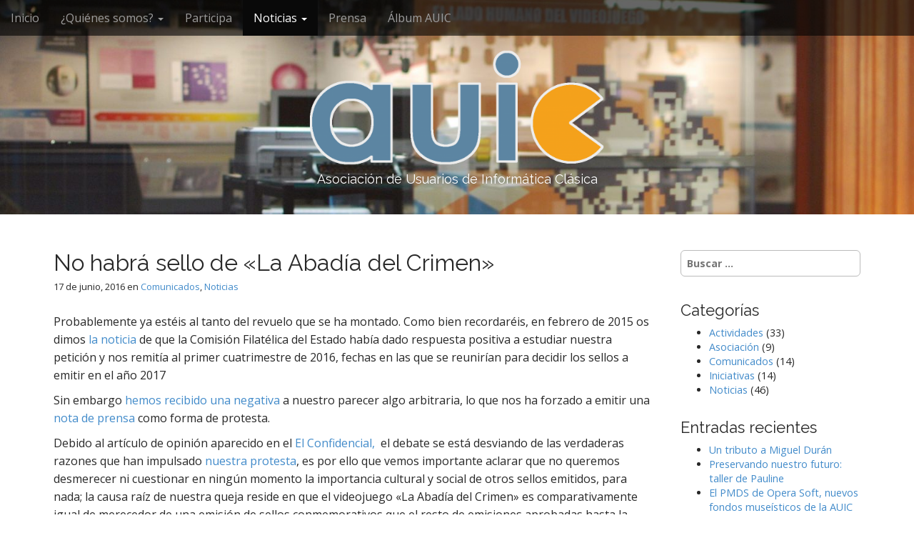

--- FILE ---
content_type: text/html; charset=UTF-8
request_url: https://www.auic.es/no-habra-sello-de-la-abadia-del-crimen/
body_size: 42259
content:
<!DOCTYPE html>
<!--[if lt IE 7]><html class="no-js lt-ie9 lt-ie8 lt-ie7" lang="es"><![endif]-->
<!--[if IE 7]><html class="no-js lt-ie9 lt-ie8" lang="es"><![endif]-->
<!--[if IE 8]><html class="no-js lt-ie9" lang="es"><![endif]-->
<!--[if gt IE 8]><!--><html class="no-js" lang="es"><!--<![endif]-->

<style type="text/css">
 #resplandorblanco{   

      -moz-box-shadow: 0px 0px 30px #cccccc; 
      -webkit-box-shadow: 0px 0px 30px #cccccc; 
      box-shadow: 0px 0px 30px #cccccc;
      
      padding: 10px;
      border: 2px solid transparent #ccc;
      width: 420px;
      margin: 40px;
      left:50%;margin-left:500px;
   }
</style>

<head>
	<meta charset="UTF-8">
	<meta name="viewport" content="width=device-width">
	<link rel="profile" href="http://gmpg.org/xfn/11">
	<link rel="pingback" href="https://www.auic.es/xmlrpc.php">
	<!--[if IE]><script src="https://www.auic.es/wp-content/themes/arcade-basic/library/js/html5.js"></script><![endif]-->
	<title>No habrá sello de «La Abadía del Crimen» &#8211; AUIC</title>
<meta name='robots' content='max-image-preview:large' />
<link rel='dns-prefetch' href='//fonts.googleapis.com' />
<link rel="alternate" type="application/rss+xml" title="AUIC &raquo; Feed" href="https://www.auic.es/feed/" />
<link rel="alternate" type="application/rss+xml" title="AUIC &raquo; Feed de los comentarios" href="https://www.auic.es/comments/feed/" />
<link rel="alternate" type="application/rss+xml" title="AUIC &raquo; Comentario No habrá sello de «La Abadía del Crimen» del feed" href="https://www.auic.es/no-habra-sello-de-la-abadia-del-crimen/feed/" />
<link rel="alternate" title="oEmbed (JSON)" type="application/json+oembed" href="https://www.auic.es/wp-json/oembed/1.0/embed?url=https%3A%2F%2Fwww.auic.es%2Fno-habra-sello-de-la-abadia-del-crimen%2F" />
<link rel="alternate" title="oEmbed (XML)" type="text/xml+oembed" href="https://www.auic.es/wp-json/oembed/1.0/embed?url=https%3A%2F%2Fwww.auic.es%2Fno-habra-sello-de-la-abadia-del-crimen%2F&#038;format=xml" />
<style id='wp-img-auto-sizes-contain-inline-css' type='text/css'>
img:is([sizes=auto i],[sizes^="auto," i]){contain-intrinsic-size:3000px 1500px}
/*# sourceURL=wp-img-auto-sizes-contain-inline-css */
</style>
<style id='wp-emoji-styles-inline-css' type='text/css'>

	img.wp-smiley, img.emoji {
		display: inline !important;
		border: none !important;
		box-shadow: none !important;
		height: 1em !important;
		width: 1em !important;
		margin: 0 0.07em !important;
		vertical-align: -0.1em !important;
		background: none !important;
		padding: 0 !important;
	}
/*# sourceURL=wp-emoji-styles-inline-css */
</style>
<style id='wp-block-library-inline-css' type='text/css'>
:root{--wp-block-synced-color:#7a00df;--wp-block-synced-color--rgb:122,0,223;--wp-bound-block-color:var(--wp-block-synced-color);--wp-editor-canvas-background:#ddd;--wp-admin-theme-color:#007cba;--wp-admin-theme-color--rgb:0,124,186;--wp-admin-theme-color-darker-10:#006ba1;--wp-admin-theme-color-darker-10--rgb:0,107,160.5;--wp-admin-theme-color-darker-20:#005a87;--wp-admin-theme-color-darker-20--rgb:0,90,135;--wp-admin-border-width-focus:2px}@media (min-resolution:192dpi){:root{--wp-admin-border-width-focus:1.5px}}.wp-element-button{cursor:pointer}:root .has-very-light-gray-background-color{background-color:#eee}:root .has-very-dark-gray-background-color{background-color:#313131}:root .has-very-light-gray-color{color:#eee}:root .has-very-dark-gray-color{color:#313131}:root .has-vivid-green-cyan-to-vivid-cyan-blue-gradient-background{background:linear-gradient(135deg,#00d084,#0693e3)}:root .has-purple-crush-gradient-background{background:linear-gradient(135deg,#34e2e4,#4721fb 50%,#ab1dfe)}:root .has-hazy-dawn-gradient-background{background:linear-gradient(135deg,#faaca8,#dad0ec)}:root .has-subdued-olive-gradient-background{background:linear-gradient(135deg,#fafae1,#67a671)}:root .has-atomic-cream-gradient-background{background:linear-gradient(135deg,#fdd79a,#004a59)}:root .has-nightshade-gradient-background{background:linear-gradient(135deg,#330968,#31cdcf)}:root .has-midnight-gradient-background{background:linear-gradient(135deg,#020381,#2874fc)}:root{--wp--preset--font-size--normal:16px;--wp--preset--font-size--huge:42px}.has-regular-font-size{font-size:1em}.has-larger-font-size{font-size:2.625em}.has-normal-font-size{font-size:var(--wp--preset--font-size--normal)}.has-huge-font-size{font-size:var(--wp--preset--font-size--huge)}.has-text-align-center{text-align:center}.has-text-align-left{text-align:left}.has-text-align-right{text-align:right}.has-fit-text{white-space:nowrap!important}#end-resizable-editor-section{display:none}.aligncenter{clear:both}.items-justified-left{justify-content:flex-start}.items-justified-center{justify-content:center}.items-justified-right{justify-content:flex-end}.items-justified-space-between{justify-content:space-between}.screen-reader-text{border:0;clip-path:inset(50%);height:1px;margin:-1px;overflow:hidden;padding:0;position:absolute;width:1px;word-wrap:normal!important}.screen-reader-text:focus{background-color:#ddd;clip-path:none;color:#444;display:block;font-size:1em;height:auto;left:5px;line-height:normal;padding:15px 23px 14px;text-decoration:none;top:5px;width:auto;z-index:100000}html :where(.has-border-color){border-style:solid}html :where([style*=border-top-color]){border-top-style:solid}html :where([style*=border-right-color]){border-right-style:solid}html :where([style*=border-bottom-color]){border-bottom-style:solid}html :where([style*=border-left-color]){border-left-style:solid}html :where([style*=border-width]){border-style:solid}html :where([style*=border-top-width]){border-top-style:solid}html :where([style*=border-right-width]){border-right-style:solid}html :where([style*=border-bottom-width]){border-bottom-style:solid}html :where([style*=border-left-width]){border-left-style:solid}html :where(img[class*=wp-image-]){height:auto;max-width:100%}:where(figure){margin:0 0 1em}html :where(.is-position-sticky){--wp-admin--admin-bar--position-offset:var(--wp-admin--admin-bar--height,0px)}@media screen and (max-width:600px){html :where(.is-position-sticky){--wp-admin--admin-bar--position-offset:0px}}

/*# sourceURL=wp-block-library-inline-css */
</style><style id='global-styles-inline-css' type='text/css'>
:root{--wp--preset--aspect-ratio--square: 1;--wp--preset--aspect-ratio--4-3: 4/3;--wp--preset--aspect-ratio--3-4: 3/4;--wp--preset--aspect-ratio--3-2: 3/2;--wp--preset--aspect-ratio--2-3: 2/3;--wp--preset--aspect-ratio--16-9: 16/9;--wp--preset--aspect-ratio--9-16: 9/16;--wp--preset--color--black: #000000;--wp--preset--color--cyan-bluish-gray: #abb8c3;--wp--preset--color--white: #ffffff;--wp--preset--color--pale-pink: #f78da7;--wp--preset--color--vivid-red: #cf2e2e;--wp--preset--color--luminous-vivid-orange: #ff6900;--wp--preset--color--luminous-vivid-amber: #fcb900;--wp--preset--color--light-green-cyan: #7bdcb5;--wp--preset--color--vivid-green-cyan: #00d084;--wp--preset--color--pale-cyan-blue: #8ed1fc;--wp--preset--color--vivid-cyan-blue: #0693e3;--wp--preset--color--vivid-purple: #9b51e0;--wp--preset--gradient--vivid-cyan-blue-to-vivid-purple: linear-gradient(135deg,rgb(6,147,227) 0%,rgb(155,81,224) 100%);--wp--preset--gradient--light-green-cyan-to-vivid-green-cyan: linear-gradient(135deg,rgb(122,220,180) 0%,rgb(0,208,130) 100%);--wp--preset--gradient--luminous-vivid-amber-to-luminous-vivid-orange: linear-gradient(135deg,rgb(252,185,0) 0%,rgb(255,105,0) 100%);--wp--preset--gradient--luminous-vivid-orange-to-vivid-red: linear-gradient(135deg,rgb(255,105,0) 0%,rgb(207,46,46) 100%);--wp--preset--gradient--very-light-gray-to-cyan-bluish-gray: linear-gradient(135deg,rgb(238,238,238) 0%,rgb(169,184,195) 100%);--wp--preset--gradient--cool-to-warm-spectrum: linear-gradient(135deg,rgb(74,234,220) 0%,rgb(151,120,209) 20%,rgb(207,42,186) 40%,rgb(238,44,130) 60%,rgb(251,105,98) 80%,rgb(254,248,76) 100%);--wp--preset--gradient--blush-light-purple: linear-gradient(135deg,rgb(255,206,236) 0%,rgb(152,150,240) 100%);--wp--preset--gradient--blush-bordeaux: linear-gradient(135deg,rgb(254,205,165) 0%,rgb(254,45,45) 50%,rgb(107,0,62) 100%);--wp--preset--gradient--luminous-dusk: linear-gradient(135deg,rgb(255,203,112) 0%,rgb(199,81,192) 50%,rgb(65,88,208) 100%);--wp--preset--gradient--pale-ocean: linear-gradient(135deg,rgb(255,245,203) 0%,rgb(182,227,212) 50%,rgb(51,167,181) 100%);--wp--preset--gradient--electric-grass: linear-gradient(135deg,rgb(202,248,128) 0%,rgb(113,206,126) 100%);--wp--preset--gradient--midnight: linear-gradient(135deg,rgb(2,3,129) 0%,rgb(40,116,252) 100%);--wp--preset--font-size--small: 13px;--wp--preset--font-size--medium: 20px;--wp--preset--font-size--large: 36px;--wp--preset--font-size--x-large: 42px;--wp--preset--spacing--20: 0.44rem;--wp--preset--spacing--30: 0.67rem;--wp--preset--spacing--40: 1rem;--wp--preset--spacing--50: 1.5rem;--wp--preset--spacing--60: 2.25rem;--wp--preset--spacing--70: 3.38rem;--wp--preset--spacing--80: 5.06rem;--wp--preset--shadow--natural: 6px 6px 9px rgba(0, 0, 0, 0.2);--wp--preset--shadow--deep: 12px 12px 50px rgba(0, 0, 0, 0.4);--wp--preset--shadow--sharp: 6px 6px 0px rgba(0, 0, 0, 0.2);--wp--preset--shadow--outlined: 6px 6px 0px -3px rgb(255, 255, 255), 6px 6px rgb(0, 0, 0);--wp--preset--shadow--crisp: 6px 6px 0px rgb(0, 0, 0);}:where(.is-layout-flex){gap: 0.5em;}:where(.is-layout-grid){gap: 0.5em;}body .is-layout-flex{display: flex;}.is-layout-flex{flex-wrap: wrap;align-items: center;}.is-layout-flex > :is(*, div){margin: 0;}body .is-layout-grid{display: grid;}.is-layout-grid > :is(*, div){margin: 0;}:where(.wp-block-columns.is-layout-flex){gap: 2em;}:where(.wp-block-columns.is-layout-grid){gap: 2em;}:where(.wp-block-post-template.is-layout-flex){gap: 1.25em;}:where(.wp-block-post-template.is-layout-grid){gap: 1.25em;}.has-black-color{color: var(--wp--preset--color--black) !important;}.has-cyan-bluish-gray-color{color: var(--wp--preset--color--cyan-bluish-gray) !important;}.has-white-color{color: var(--wp--preset--color--white) !important;}.has-pale-pink-color{color: var(--wp--preset--color--pale-pink) !important;}.has-vivid-red-color{color: var(--wp--preset--color--vivid-red) !important;}.has-luminous-vivid-orange-color{color: var(--wp--preset--color--luminous-vivid-orange) !important;}.has-luminous-vivid-amber-color{color: var(--wp--preset--color--luminous-vivid-amber) !important;}.has-light-green-cyan-color{color: var(--wp--preset--color--light-green-cyan) !important;}.has-vivid-green-cyan-color{color: var(--wp--preset--color--vivid-green-cyan) !important;}.has-pale-cyan-blue-color{color: var(--wp--preset--color--pale-cyan-blue) !important;}.has-vivid-cyan-blue-color{color: var(--wp--preset--color--vivid-cyan-blue) !important;}.has-vivid-purple-color{color: var(--wp--preset--color--vivid-purple) !important;}.has-black-background-color{background-color: var(--wp--preset--color--black) !important;}.has-cyan-bluish-gray-background-color{background-color: var(--wp--preset--color--cyan-bluish-gray) !important;}.has-white-background-color{background-color: var(--wp--preset--color--white) !important;}.has-pale-pink-background-color{background-color: var(--wp--preset--color--pale-pink) !important;}.has-vivid-red-background-color{background-color: var(--wp--preset--color--vivid-red) !important;}.has-luminous-vivid-orange-background-color{background-color: var(--wp--preset--color--luminous-vivid-orange) !important;}.has-luminous-vivid-amber-background-color{background-color: var(--wp--preset--color--luminous-vivid-amber) !important;}.has-light-green-cyan-background-color{background-color: var(--wp--preset--color--light-green-cyan) !important;}.has-vivid-green-cyan-background-color{background-color: var(--wp--preset--color--vivid-green-cyan) !important;}.has-pale-cyan-blue-background-color{background-color: var(--wp--preset--color--pale-cyan-blue) !important;}.has-vivid-cyan-blue-background-color{background-color: var(--wp--preset--color--vivid-cyan-blue) !important;}.has-vivid-purple-background-color{background-color: var(--wp--preset--color--vivid-purple) !important;}.has-black-border-color{border-color: var(--wp--preset--color--black) !important;}.has-cyan-bluish-gray-border-color{border-color: var(--wp--preset--color--cyan-bluish-gray) !important;}.has-white-border-color{border-color: var(--wp--preset--color--white) !important;}.has-pale-pink-border-color{border-color: var(--wp--preset--color--pale-pink) !important;}.has-vivid-red-border-color{border-color: var(--wp--preset--color--vivid-red) !important;}.has-luminous-vivid-orange-border-color{border-color: var(--wp--preset--color--luminous-vivid-orange) !important;}.has-luminous-vivid-amber-border-color{border-color: var(--wp--preset--color--luminous-vivid-amber) !important;}.has-light-green-cyan-border-color{border-color: var(--wp--preset--color--light-green-cyan) !important;}.has-vivid-green-cyan-border-color{border-color: var(--wp--preset--color--vivid-green-cyan) !important;}.has-pale-cyan-blue-border-color{border-color: var(--wp--preset--color--pale-cyan-blue) !important;}.has-vivid-cyan-blue-border-color{border-color: var(--wp--preset--color--vivid-cyan-blue) !important;}.has-vivid-purple-border-color{border-color: var(--wp--preset--color--vivid-purple) !important;}.has-vivid-cyan-blue-to-vivid-purple-gradient-background{background: var(--wp--preset--gradient--vivid-cyan-blue-to-vivid-purple) !important;}.has-light-green-cyan-to-vivid-green-cyan-gradient-background{background: var(--wp--preset--gradient--light-green-cyan-to-vivid-green-cyan) !important;}.has-luminous-vivid-amber-to-luminous-vivid-orange-gradient-background{background: var(--wp--preset--gradient--luminous-vivid-amber-to-luminous-vivid-orange) !important;}.has-luminous-vivid-orange-to-vivid-red-gradient-background{background: var(--wp--preset--gradient--luminous-vivid-orange-to-vivid-red) !important;}.has-very-light-gray-to-cyan-bluish-gray-gradient-background{background: var(--wp--preset--gradient--very-light-gray-to-cyan-bluish-gray) !important;}.has-cool-to-warm-spectrum-gradient-background{background: var(--wp--preset--gradient--cool-to-warm-spectrum) !important;}.has-blush-light-purple-gradient-background{background: var(--wp--preset--gradient--blush-light-purple) !important;}.has-blush-bordeaux-gradient-background{background: var(--wp--preset--gradient--blush-bordeaux) !important;}.has-luminous-dusk-gradient-background{background: var(--wp--preset--gradient--luminous-dusk) !important;}.has-pale-ocean-gradient-background{background: var(--wp--preset--gradient--pale-ocean) !important;}.has-electric-grass-gradient-background{background: var(--wp--preset--gradient--electric-grass) !important;}.has-midnight-gradient-background{background: var(--wp--preset--gradient--midnight) !important;}.has-small-font-size{font-size: var(--wp--preset--font-size--small) !important;}.has-medium-font-size{font-size: var(--wp--preset--font-size--medium) !important;}.has-large-font-size{font-size: var(--wp--preset--font-size--large) !important;}.has-x-large-font-size{font-size: var(--wp--preset--font-size--x-large) !important;}
/*# sourceURL=global-styles-inline-css */
</style>

<style id='classic-theme-styles-inline-css' type='text/css'>
/*! This file is auto-generated */
.wp-block-button__link{color:#fff;background-color:#32373c;border-radius:9999px;box-shadow:none;text-decoration:none;padding:calc(.667em + 2px) calc(1.333em + 2px);font-size:1.125em}.wp-block-file__button{background:#32373c;color:#fff;text-decoration:none}
/*# sourceURL=/wp-includes/css/classic-themes.min.css */
</style>
<link rel='stylesheet' id='contact-form-7-css' href='https://www.auic.es/wp-content/plugins/contact-form-7/includes/css/styles.css?ver=6.1.4' type='text/css' media='all' />
<link rel='stylesheet' id='theme_stylesheet-css' href='https://www.auic.es/wp-content/themes/arcade-basic/style.css?ver=6.9' type='text/css' media='all' />
<link rel='stylesheet' id='google_fonts-css' href='//fonts.googleapis.com/css?family=Megrim|Raleway|Open+Sans:400,400italic,700,700italic' type='text/css' media='all' />
<link rel='stylesheet' id='font_awesome-css' href='https://www.auic.es/wp-content/themes/arcade-basic/library/css/font-awesome.css?ver=4.3.0' type='text/css' media='all' />
<script type="text/javascript" src="https://www.auic.es/wp-includes/js/jquery/jquery.min.js?ver=3.7.1" id="jquery-core-js"></script>
<script type="text/javascript" src="https://www.auic.es/wp-includes/js/jquery/jquery-migrate.min.js?ver=3.4.1" id="jquery-migrate-js"></script>
<link rel="https://api.w.org/" href="https://www.auic.es/wp-json/" /><link rel="alternate" title="JSON" type="application/json" href="https://www.auic.es/wp-json/wp/v2/posts/706" /><link rel="EditURI" type="application/rsd+xml" title="RSD" href="https://www.auic.es/xmlrpc.php?rsd" />
<meta name="generator" content="WordPress 6.9" />
<link rel="canonical" href="https://www.auic.es/no-habra-sello-de-la-abadia-del-crimen/" />
<link rel='shortlink' href='https://www.auic.es/?p=706' />
<style>
.container { max-width: 1170px; }
</style>
	<style type="text/css">.recentcomments a{display:inline !important;padding:0 !important;margin:0 !important;}</style><link rel="icon" href="https://www.auic.es/wp-content/uploads/2015/10/auic-white-e1444232487520-100x100.png" sizes="32x32" />
<link rel="icon" href="https://www.auic.es/wp-content/uploads/2015/10/auic-white-e1444232607166.png" sizes="192x192" />
<link rel="apple-touch-icon" href="https://www.auic.es/wp-content/uploads/2015/10/auic-white-e1444232607166.png" />
<meta name="msapplication-TileImage" content="https://www.auic.es/wp-content/uploads/2015/10/auic-white-e1444232607166.png" />
</head>
<body class="wp-singular post-template-default single single-post postid-706 single-format-standard wp-theme-arcade-basic no-fittext basic">

	<div id="page">

		<header id="header">
			<nav id="site-navigation" class="navbar navbar-inverse navbar-fixed-top" role="navigation">
				<h3 class="sr-only">Main menu</h3>
				<a class="sr-only" href="#primary" title="Skip to content">Skip to content</a>

				<div class="navbar-header">
					<button type="button" class="navbar-toggle" data-toggle="collapse" data-target=".navbar-collapse">
				        <span class="icon-bar"></span>
				        <span class="icon-bar"></span>
				        <span class="icon-bar"></span>
				    </button>
				</div>

				<div class="collapse navbar-collapse">
					<ul id="menu-cabecera" class="nav navbar-nav"><li id="menu-item-29" class="menu-item menu-item-type-custom menu-item-object-custom menu-item-home menu-item-29"><a href="http://www.auic.es/">Inicio</a></li>
<li id="menu-item-52" class="menu-item menu-item-type-post_type menu-item-object-page menu-item-has-children dropdown menu-item-52"><a class="dropdown-toggle" data-toggle="dropdown" data-target="#" href="https://www.auic.es/quienes-somos/">¿Quiénes somos? <span class="caret"></span></a>
<ul class="dropdown-menu">
	<li id="menu-item-449" class="menu-item menu-item-type-post_type menu-item-object-page menu-item-449"><a href="https://www.auic.es/quienes-somos/">¿Quiénes somos?</a></li>
	<li id="menu-item-448" class="menu-item menu-item-type-post_type menu-item-object-page menu-item-448"><a href="https://www.auic.es/auic-responde/">AUIC responde</a></li>
	<li id="menu-item-1024" class="menu-item menu-item-type-custom menu-item-object-custom menu-item-1024"><a href="http://www.auic.es/quienes-somos/#honorificos">Socios de honor</a></li>
</ul>
</li>
<li id="menu-item-204" class="menu-item menu-item-type-post_type menu-item-object-page menu-item-204"><a href="https://www.auic.es/participa/">Participa</a></li>
<li id="menu-item-268" class="menu-item menu-item-type-taxonomy menu-item-object-category current-post-ancestor current-menu-parent current-post-parent menu-item-has-children dropdown active menu-item-268"><a class="dropdown-toggle" data-toggle="dropdown" data-target="#" href="https://www.auic.es/category/noticias/">Noticias <span class="caret"></span></a>
<ul class="dropdown-menu">
	<li id="menu-item-270" class="menu-item menu-item-type-taxonomy menu-item-object-category menu-item-270"><a href="https://www.auic.es/category/noticias/actividades/">Actividades</a></li>
	<li id="menu-item-284" class="menu-item menu-item-type-taxonomy menu-item-object-category current-post-ancestor current-menu-parent current-post-parent active menu-item-284"><a href="https://www.auic.es/category/noticias/comunicados/">Comunicados</a></li>
	<li id="menu-item-283" class="menu-item menu-item-type-taxonomy menu-item-object-category menu-item-283"><a href="https://www.auic.es/category/noticias/iniciativas/">Iniciativas</a></li>
	<li id="menu-item-269" class="menu-item menu-item-type-taxonomy menu-item-object-category menu-item-269"><a href="https://www.auic.es/category/noticias/asociacion/">Asociación</a></li>
</ul>
</li>
<li id="menu-item-408" class="menu-item menu-item-type-post_type menu-item-object-page menu-item-408"><a href="https://www.auic.es/medios/">Prensa</a></li>
<li id="menu-item-1443" class="menu-item menu-item-type-custom menu-item-object-custom menu-item-1443"><a href="https://www.flickr.com/photos/auic/albums">Álbum AUIC</a></li>
</ul>				</div>
			</nav><!-- #site-navigation -->

			 <div class="title-card-wrapper">
                <div class="title-card">
    				<div id="site-meta">
    					<h1 id="site-title">
<!--
    						<a href="https://www.auic.es" title="AUIC" rel="home">AUIC</a>
-->




	<p>
	<a href="https://www.auic.es" title="AUIC" rel="home">
	<img src="/wp-content/uploads/2015/10/auic-line-white.png" alt="AUIC" height=auto width=420>
	</a>
	</p>


    					</h1>
<!--
    					    					<i class="fa fa-floppy-o"></i>
    					-->
					

    					<h1 id="site-description">
    						Asociación de Usuarios de Informática Clásica    					</h1>
						    					<a href="#" id="more-site" class="btn btn-default btn-lg">See More</a>
    				</div>

    							<img class="header-img" src="https://www.auic.es/wp-content/uploads/2017/11/cropped-24635087358_f6e69f6d52_k.jpg" alt="" />
							</div>
			</div>

		</header>

		<main>
	<div class="container">
		<div class="row">
			<div id="primary" class="col-md-9 hfeed">
				
						<article id="post-706" class="clearfix post-706 post type-post status-publish format-standard has-post-thumbnail hentry category-comunicados category-noticias tag-abadia-del-crimen tag-fnmt tag-peticion tag-sello xfolkentry">
		
	<h1 class="entry-title">No habrá sello de «La Abadía del Crimen»</h1>
		<div class="entry-meta">
		<a href="https://www.auic.es/no-habra-sello-de-la-abadia-del-crimen/" class="time"><time class="date published updated" datetime="2016-06-17">17 de junio, 2016</time></a>&nbsp;en&nbsp;<a href="https://www.auic.es/category/noticias/comunicados/" rel="category tag">Comunicados</a>, <a href="https://www.auic.es/category/noticias/" rel="category tag">Noticias</a>	</div>
	
	    <div class="entry-content description clearfix">
		    <p>Probablemente ya estéis al tanto del revuelo que se ha montado. Como bien recordaréis, en febrero de 2015 os dimos <a href="http://www.retromadrid.org/un-sello-para-el-reconocimiento/" target="_blank">la noticia </a>de que la Comisión Filatélica del Estado había dado respuesta positiva a estudiar nuestra petición y nos remitía al primer cuatrimestre de 2016, fechas en las que se reunirían para decidir los sellos a emitir en el año 2017</p>
<p>Sin embargo <a href="http://www.auic.es/wp-content/uploads/2016/06/Respuesta_Queja_FNMT.pdf" target="_blank">hemos recibido una negativa</a> a nuestro parecer algo arbitraria, lo que nos ha forzado a emitir una <a href="http://www.auic.es/wp-content/uploads/2015/10/Nota_Prensa_FNMT.pdf" target="_blank">nota de prensa</a> como forma de protesta.</p>
<p>Debido al artículo de opinión aparecido en el <a href="http://blogs.elconfidencial.com/espana/el-confidente/2016-06-16/un-sello-para-rocio-jurado-pero-no-para-la-abadia-del-crimen-la-filatelia-pasa-de-los-juegos_1217863/" target="_blank">El Confidencial,  </a>el debate se está desviando de las verdaderas razones que han impulsado <a href="http://www.auic.es/wp-content/uploads/2016/06/Queja_FNMT.pdf" target="_blank">nuestra protesta</a>, es por ello que vemos importante aclarar que no queremos desmerecer ni cuestionar en ningún momento la importancia cultural y social de otros sellos emitidos, para nada; la causa raíz de nuestra queja reside en que el videojuego «La Abadía del Crimen» es comparativamente igual de merecedor de una emisión de sellos conmemorativos que el resto de emisiones aprobadas hasta la fecha, máxime cuando no se ha cubierto el cupo de emisiones que la normativa autoriza.</p>
<p>Queremos reseñar que nos hubiera gustado recibir igual apoyo mediático en febrero de 2015 y sin embargo no fue así. Nuestro esfuerzo seguirá encaminado a que haya un justo reconocimiento a tantos españoles que llenaron de creatividad los campos de la informática y el videojuego, especialmente en la década de los 80, cuando muchos jóvenes como Paco Menéndez fueron un ejemplo a seguir en la incipiente revolución microinformática.</p>
<p>Respecto al diseño del sello debemos aclarar que esta era una de las posibles propuestas que se recogieron tras un llamamiento a nuestros socios para aportar ideas y diseños. Durante el proceso contamos con el apoyo y aprobación de Juan Delcán; nuestra pretensión por tanto era que salieran varios diseños, entre otros uno con la portada original del videojuego, como no podía ser de otra manera.</p>
<p>Para cualquier aclaración estaremos encantados de atenderos en las redes sociales.</p>
	    </div><!-- .entry-content -->
	    	<footer class="clearfix">
	    <p class="tags"><i class="fa fa-tags"></i> <span>Etiquetas:</span><a href="https://www.auic.es/tag/abadia-del-crimen/" rel="tag">abadía del crimen</a> <a href="https://www.auic.es/tag/fnmt/" rel="tag">fnmt</a> <a href="https://www.auic.es/tag/peticion/" rel="tag">petición</a> <a href="https://www.auic.es/tag/sello/" rel="tag">sello</a></p>	</footer><!-- .entry -->
	</article><!-- #post-706 -->
					<div id="posts-pagination" class="clearfix">
						<h3 class="sr-only">Navegación de entradas</h3>
						<div class="previous pull-left"><a href="https://www.auic.es/la-auic-muestra-su-apoyo-a-oscar-toledo/" rel="prev">&larr; La AUIC muestra su apoyo a Oscar Toledo</a></div>
						<div class="next pull-right"><a href="https://www.auic.es/presentamos-la-nueva-edicion-de-cohetes-rosas-sobre-cielos-nintendo-en-madrid/" rel="next">Presentamos la nueva edición de «Cohetes Rosas sobre Cielos Nintendo» en Madrid &rarr;</a></div>
					</div><!-- #posts-pagination -->

					
<div id="comments" class="comments-area">
	
			<h2 id="comments-title">
			<i class="fa fa-comments"></i>&nbsp;
			1 comentario en &ldquo;<span>No habrá sello de «La Abadía del Crimen»</span>&rdquo;		</h2>

		<ol class="commentlist">
			</li><!-- #comment-## -->
		</ol><!-- .commentlist -->

		
				<p class="nocomments">Los comentarios están cerrados.</p>
		
	
	</div><!-- #comments .comments-area -->
							</div>
				<div id="secondary" class="col-md-3" role="complementary">
		<aside id="search-2" class="widget widget_search"><form role="search" method="get" class="search-form" action="https://www.auic.es">
	<label>
		<span class="sr-only">Buscar:</span>
		<input type="search" class="search-field" placeholder="Buscar &hellip;" value="" name="s">
	</label>
</form></aside><aside id="categories-2" class="widget widget_categories"><h3 class="widget-title">Categorías</h3>
			<ul>
					<li class="cat-item cat-item-5"><a href="https://www.auic.es/category/noticias/actividades/">Actividades</a> (33)
</li>
	<li class="cat-item cat-item-26"><a href="https://www.auic.es/category/noticias/asociacion/">Asociación</a> (9)
</li>
	<li class="cat-item cat-item-7"><a href="https://www.auic.es/category/noticias/comunicados/">Comunicados</a> (14)
</li>
	<li class="cat-item cat-item-38"><a href="https://www.auic.es/category/noticias/iniciativas/">Iniciativas</a> (14)
</li>
	<li class="cat-item cat-item-3"><a href="https://www.auic.es/category/noticias/">Noticias</a> (46)
</li>
			</ul>

			</aside>
		<aside id="recent-posts-2" class="widget widget_recent_entries">
		<h3 class="widget-title">Entradas recientes</h3>
		<ul>
											<li>
					<a href="https://www.auic.es/un-tributo-a-miguel-duran/">Un tributo a Miguel Durán</a>
									</li>
											<li>
					<a href="https://www.auic.es/preservando-nuestro-futuro-taller-de-pauline/">Preservando nuestro futuro: taller de Pauline</a>
									</li>
											<li>
					<a href="https://www.auic.es/el-pmds-de-opera-soft-nuevos-fondos-museisticos-de-la-auic/">El PMDS de Opera Soft, nuevos fondos museísticos de la AUIC</a>
									</li>
											<li>
					<a href="https://www.auic.es/donativos-a-la-biblioteca-nacional-de-espana/">Donativos a la Biblioteca Nacional de España</a>
									</li>
											<li>
					<a href="https://www.auic.es/recuperando-el-ritmo-una-retrospectiva-de-2021/">Recuperando el ritmo; una retrospectiva de 2021</a>
									</li>
					</ul>

		</aside><aside id="recent-comments-2" class="widget widget_recent_comments"><h3 class="widget-title">Comentarios recientes</h3><ul id="recentcomments"><li class="recentcomments"><span class="comment-author-link"><a href="https://www.msxblog.es/rescatado-parte-del-pmds-de-opera-soft/" class="url" rel="ugc external nofollow">Rescatado parte del PMDS de Opera Soft &#8211; MSXBlog</a></span> en <a href="https://www.auic.es/el-pmds-de-opera-soft-nuevos-fondos-museisticos-de-la-auic/#comment-50">El PMDS de Opera Soft, nuevos fondos museísticos de la AUIC</a></li><li class="recentcomments"><span class="comment-author-link">DrLivingstone</span> en <a href="https://www.auic.es/historia-de-un-sello/#comment-21">Historia de un sello</a></li><li class="recentcomments"><span class="comment-author-link"><a href="http://www.minimaexpresion.es" class="url" rel="ugc external nofollow">Juan José Torres</a></span> en <a href="https://www.auic.es/historia-de-un-sello/#comment-19">Historia de un sello</a></li><li class="recentcomments"><span class="comment-author-link"><a href="http://www.msxblog.es/ya-conocemos-como-sera-el-sello-de-la-abadia-del-crimen/" class="url" rel="ugc external nofollow">Ya conocemos cómo será el sello de La Abadía del Crimen &#8211; MSXBlog</a></span> en <a href="https://www.auic.es/historia-de-un-sello/#comment-17">Historia de un sello</a></li><li class="recentcomments"><span class="comment-author-link"><a href="https://www.youtube.com/channel/UCiZUI76sNsV6QzunctnhvXA" class="url" rel="ugc external nofollow">La maquina del tiempo</a></span> en <a href="https://www.auic.es/historia-de-un-sello/#comment-16">Historia de un sello</a></li></ul></aside><aside id="archives-2" class="widget widget_archive"><h3 class="widget-title">Archivo</h3>
			<ul>
					<li><a href='https://www.auic.es/2024/02/'>febrero 2024</a>&nbsp;(1)</li>
	<li><a href='https://www.auic.es/2023/02/'>febrero 2023</a>&nbsp;(1)</li>
	<li><a href='https://www.auic.es/2022/10/'>octubre 2022</a>&nbsp;(1)</li>
	<li><a href='https://www.auic.es/2022/07/'>julio 2022</a>&nbsp;(1)</li>
	<li><a href='https://www.auic.es/2022/01/'>enero 2022</a>&nbsp;(1)</li>
	<li><a href='https://www.auic.es/2021/10/'>octubre 2021</a>&nbsp;(1)</li>
	<li><a href='https://www.auic.es/2020/02/'>febrero 2020</a>&nbsp;(1)</li>
	<li><a href='https://www.auic.es/2019/11/'>noviembre 2019</a>&nbsp;(1)</li>
	<li><a href='https://www.auic.es/2019/10/'>octubre 2019</a>&nbsp;(1)</li>
	<li><a href='https://www.auic.es/2019/08/'>agosto 2019</a>&nbsp;(1)</li>
	<li><a href='https://www.auic.es/2019/04/'>abril 2019</a>&nbsp;(1)</li>
	<li><a href='https://www.auic.es/2019/03/'>marzo 2019</a>&nbsp;(1)</li>
	<li><a href='https://www.auic.es/2019/02/'>febrero 2019</a>&nbsp;(2)</li>
	<li><a href='https://www.auic.es/2018/09/'>septiembre 2018</a>&nbsp;(1)</li>
	<li><a href='https://www.auic.es/2018/02/'>febrero 2018</a>&nbsp;(1)</li>
	<li><a href='https://www.auic.es/2017/12/'>diciembre 2017</a>&nbsp;(1)</li>
	<li><a href='https://www.auic.es/2017/11/'>noviembre 2017</a>&nbsp;(1)</li>
	<li><a href='https://www.auic.es/2017/08/'>agosto 2017</a>&nbsp;(1)</li>
	<li><a href='https://www.auic.es/2017/06/'>junio 2017</a>&nbsp;(1)</li>
	<li><a href='https://www.auic.es/2017/04/'>abril 2017</a>&nbsp;(3)</li>
	<li><a href='https://www.auic.es/2017/03/'>marzo 2017</a>&nbsp;(1)</li>
	<li><a href='https://www.auic.es/2016/12/'>diciembre 2016</a>&nbsp;(2)</li>
	<li><a href='https://www.auic.es/2016/11/'>noviembre 2016</a>&nbsp;(1)</li>
	<li><a href='https://www.auic.es/2016/10/'>octubre 2016</a>&nbsp;(1)</li>
	<li><a href='https://www.auic.es/2016/06/'>junio 2016</a>&nbsp;(2)</li>
	<li><a href='https://www.auic.es/2016/05/'>mayo 2016</a>&nbsp;(1)</li>
	<li><a href='https://www.auic.es/2016/02/'>febrero 2016</a>&nbsp;(1)</li>
	<li><a href='https://www.auic.es/2016/01/'>enero 2016</a>&nbsp;(1)</li>
	<li><a href='https://www.auic.es/2015/12/'>diciembre 2015</a>&nbsp;(1)</li>
	<li><a href='https://www.auic.es/2015/11/'>noviembre 2015</a>&nbsp;(2)</li>
	<li><a href='https://www.auic.es/2015/10/'>octubre 2015</a>&nbsp;(2)</li>
	<li><a href='https://www.auic.es/2015/07/'>julio 2015</a>&nbsp;(1)</li>
	<li><a href='https://www.auic.es/2015/02/'>febrero 2015</a>&nbsp;(1)</li>
	<li><a href='https://www.auic.es/2011/11/'>noviembre 2011</a>&nbsp;(1)</li>
	<li><a href='https://www.auic.es/2011/07/'>julio 2011</a>&nbsp;(2)</li>
	<li><a href='https://www.auic.es/2011/06/'>junio 2011</a>&nbsp;(1)</li>
	<li><a href='https://www.auic.es/2011/05/'>mayo 2011</a>&nbsp;(1)</li>
	<li><a href='https://www.auic.es/2011/04/'>abril 2011</a>&nbsp;(2)</li>
	<li><a href='https://www.auic.es/2011/03/'>marzo 2011</a>&nbsp;(1)</li>
	<li><a href='https://www.auic.es/2011/01/'>enero 2011</a>&nbsp;(1)</li>
	<li><a href='https://www.auic.es/2010/12/'>diciembre 2010</a>&nbsp;(1)</li>
	<li><a href='https://www.auic.es/2010/10/'>octubre 2010</a>&nbsp;(1)</li>
	<li><a href='https://www.auic.es/2010/09/'>septiembre 2010</a>&nbsp;(2)</li>
	<li><a href='https://www.auic.es/2010/07/'>julio 2010</a>&nbsp;(1)</li>
	<li><a href='https://www.auic.es/2010/04/'>abril 2010</a>&nbsp;(1)</li>
	<li><a href='https://www.auic.es/2010/03/'>marzo 2010</a>&nbsp;(1)</li>
	<li><a href='https://www.auic.es/2010/01/'>enero 2010</a>&nbsp;(1)</li>
	<li><a href='https://www.auic.es/2009/12/'>diciembre 2009</a>&nbsp;(3)</li>
	<li><a href='https://www.auic.es/2009/11/'>noviembre 2009</a>&nbsp;(3)</li>
	<li><a href='https://www.auic.es/2009/07/'>julio 2009</a>&nbsp;(1)</li>
	<li><a href='https://www.auic.es/2009/04/'>abril 2009</a>&nbsp;(1)</li>
	<li><a href='https://www.auic.es/2009/03/'>marzo 2009</a>&nbsp;(1)</li>
			</ul>

			</aside>	</div><!-- #secondary.widget-area -->		</div>
	</div>

	</main><!-- main -->

	<footer id="footer" role="contentinfo">
		<div id="footer-content" class="container">
			<div class="row">
				<div class="copyright col-lg-12">
					<span class="pull-left">Copyright &copy; 2026  <a href="http://www.auic.es/aviso-legal/">AUIC. Aviso Legal</a>. </span>
					<span class="credit-link pull-right"><i class="fa fa-leaf"></i>The Arcade Basic Theme by <a href="http://themes.bavotasan.com/themes/arcade">bavotasan.com</a>.</span>
				</div><!-- .col-lg-12 -->
			</div><!-- .row -->
		</div><!-- #footer-content.container -->
	</footer><!-- #footer -->
</div><!-- #page -->

<script type="speculationrules">
{"prefetch":[{"source":"document","where":{"and":[{"href_matches":"/*"},{"not":{"href_matches":["/wp-*.php","/wp-admin/*","/wp-content/uploads/*","/wp-content/*","/wp-content/plugins/*","/wp-content/themes/arcade-basic/*","/*\\?(.+)"]}},{"not":{"selector_matches":"a[rel~=\"nofollow\"]"}},{"not":{"selector_matches":".no-prefetch, .no-prefetch a"}}]},"eagerness":"conservative"}]}
</script>
<script type="text/javascript" src="https://www.auic.es/wp-includes/js/dist/hooks.min.js?ver=dd5603f07f9220ed27f1" id="wp-hooks-js"></script>
<script type="text/javascript" src="https://www.auic.es/wp-includes/js/dist/i18n.min.js?ver=c26c3dc7bed366793375" id="wp-i18n-js"></script>
<script type="text/javascript" id="wp-i18n-js-after">
/* <![CDATA[ */
wp.i18n.setLocaleData( { 'text direction\u0004ltr': [ 'ltr' ] } );
//# sourceURL=wp-i18n-js-after
/* ]]> */
</script>
<script type="text/javascript" src="https://www.auic.es/wp-content/plugins/contact-form-7/includes/swv/js/index.js?ver=6.1.4" id="swv-js"></script>
<script type="text/javascript" id="contact-form-7-js-translations">
/* <![CDATA[ */
( function( domain, translations ) {
	var localeData = translations.locale_data[ domain ] || translations.locale_data.messages;
	localeData[""].domain = domain;
	wp.i18n.setLocaleData( localeData, domain );
} )( "contact-form-7", {"translation-revision-date":"2025-12-01 15:45:40+0000","generator":"GlotPress\/4.0.3","domain":"messages","locale_data":{"messages":{"":{"domain":"messages","plural-forms":"nplurals=2; plural=n != 1;","lang":"es"},"This contact form is placed in the wrong place.":["Este formulario de contacto est\u00e1 situado en el lugar incorrecto."],"Error:":["Error:"]}},"comment":{"reference":"includes\/js\/index.js"}} );
//# sourceURL=contact-form-7-js-translations
/* ]]> */
</script>
<script type="text/javascript" id="contact-form-7-js-before">
/* <![CDATA[ */
var wpcf7 = {
    "api": {
        "root": "https:\/\/www.auic.es\/wp-json\/",
        "namespace": "contact-form-7\/v1"
    }
};
//# sourceURL=contact-form-7-js-before
/* ]]> */
</script>
<script type="text/javascript" src="https://www.auic.es/wp-content/plugins/contact-form-7/includes/js/index.js?ver=6.1.4" id="contact-form-7-js"></script>
<script type="text/javascript" src="https://www.auic.es/wp-includes/js/comment-reply.min.js?ver=6.9" id="comment-reply-js" async="async" data-wp-strategy="async" fetchpriority="low"></script>
<script type="text/javascript" src="https://www.auic.es/wp-content/themes/arcade-basic/library/js/bootstrap.min.js?ver=3.0.3" id="bootstrap-js"></script>
<script type="text/javascript" src="https://www.auic.es/wp-content/themes/arcade-basic/library/js/fillsize.js?ver=6.9" id="fillsize-js"></script>
<script type="text/javascript" src="https://www.auic.es/wp-content/themes/arcade-basic/library/js/jquery.arctext.js?ver=6.9" id="arctext-js"></script>
<script type="text/javascript" id="theme_js-js-extra">
/* <![CDATA[ */
var theme_js_vars = {"arc":"0","fittext":""};
//# sourceURL=theme_js-js-extra
/* ]]> */
</script>
<script type="text/javascript" src="https://www.auic.es/wp-content/themes/arcade-basic/library/js/theme.js?ver=6.9" id="theme_js-js"></script>
<script id="wp-emoji-settings" type="application/json">
{"baseUrl":"https://s.w.org/images/core/emoji/17.0.2/72x72/","ext":".png","svgUrl":"https://s.w.org/images/core/emoji/17.0.2/svg/","svgExt":".svg","source":{"concatemoji":"https://www.auic.es/wp-includes/js/wp-emoji-release.min.js?ver=6.9"}}
</script>
<script type="module">
/* <![CDATA[ */
/*! This file is auto-generated */
const a=JSON.parse(document.getElementById("wp-emoji-settings").textContent),o=(window._wpemojiSettings=a,"wpEmojiSettingsSupports"),s=["flag","emoji"];function i(e){try{var t={supportTests:e,timestamp:(new Date).valueOf()};sessionStorage.setItem(o,JSON.stringify(t))}catch(e){}}function c(e,t,n){e.clearRect(0,0,e.canvas.width,e.canvas.height),e.fillText(t,0,0);t=new Uint32Array(e.getImageData(0,0,e.canvas.width,e.canvas.height).data);e.clearRect(0,0,e.canvas.width,e.canvas.height),e.fillText(n,0,0);const a=new Uint32Array(e.getImageData(0,0,e.canvas.width,e.canvas.height).data);return t.every((e,t)=>e===a[t])}function p(e,t){e.clearRect(0,0,e.canvas.width,e.canvas.height),e.fillText(t,0,0);var n=e.getImageData(16,16,1,1);for(let e=0;e<n.data.length;e++)if(0!==n.data[e])return!1;return!0}function u(e,t,n,a){switch(t){case"flag":return n(e,"\ud83c\udff3\ufe0f\u200d\u26a7\ufe0f","\ud83c\udff3\ufe0f\u200b\u26a7\ufe0f")?!1:!n(e,"\ud83c\udde8\ud83c\uddf6","\ud83c\udde8\u200b\ud83c\uddf6")&&!n(e,"\ud83c\udff4\udb40\udc67\udb40\udc62\udb40\udc65\udb40\udc6e\udb40\udc67\udb40\udc7f","\ud83c\udff4\u200b\udb40\udc67\u200b\udb40\udc62\u200b\udb40\udc65\u200b\udb40\udc6e\u200b\udb40\udc67\u200b\udb40\udc7f");case"emoji":return!a(e,"\ud83e\u1fac8")}return!1}function f(e,t,n,a){let r;const o=(r="undefined"!=typeof WorkerGlobalScope&&self instanceof WorkerGlobalScope?new OffscreenCanvas(300,150):document.createElement("canvas")).getContext("2d",{willReadFrequently:!0}),s=(o.textBaseline="top",o.font="600 32px Arial",{});return e.forEach(e=>{s[e]=t(o,e,n,a)}),s}function r(e){var t=document.createElement("script");t.src=e,t.defer=!0,document.head.appendChild(t)}a.supports={everything:!0,everythingExceptFlag:!0},new Promise(t=>{let n=function(){try{var e=JSON.parse(sessionStorage.getItem(o));if("object"==typeof e&&"number"==typeof e.timestamp&&(new Date).valueOf()<e.timestamp+604800&&"object"==typeof e.supportTests)return e.supportTests}catch(e){}return null}();if(!n){if("undefined"!=typeof Worker&&"undefined"!=typeof OffscreenCanvas&&"undefined"!=typeof URL&&URL.createObjectURL&&"undefined"!=typeof Blob)try{var e="postMessage("+f.toString()+"("+[JSON.stringify(s),u.toString(),c.toString(),p.toString()].join(",")+"));",a=new Blob([e],{type:"text/javascript"});const r=new Worker(URL.createObjectURL(a),{name:"wpTestEmojiSupports"});return void(r.onmessage=e=>{i(n=e.data),r.terminate(),t(n)})}catch(e){}i(n=f(s,u,c,p))}t(n)}).then(e=>{for(const n in e)a.supports[n]=e[n],a.supports.everything=a.supports.everything&&a.supports[n],"flag"!==n&&(a.supports.everythingExceptFlag=a.supports.everythingExceptFlag&&a.supports[n]);var t;a.supports.everythingExceptFlag=a.supports.everythingExceptFlag&&!a.supports.flag,a.supports.everything||((t=a.source||{}).concatemoji?r(t.concatemoji):t.wpemoji&&t.twemoji&&(r(t.twemoji),r(t.wpemoji)))});
//# sourceURL=https://www.auic.es/wp-includes/js/wp-emoji-loader.min.js
/* ]]> */
</script>
</body>
</html>